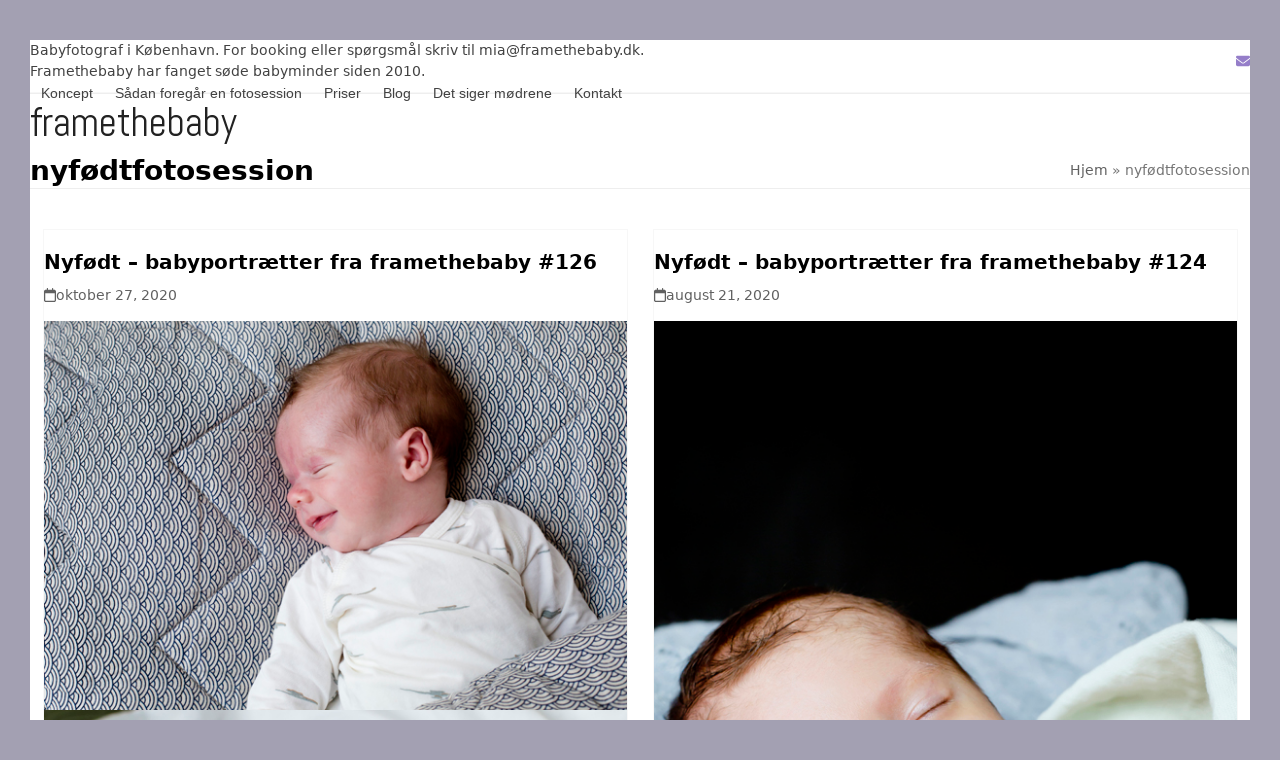

--- FILE ---
content_type: text/html; charset=UTF-8
request_url: https://www.framethebaby.dk/tag/nyfoedtfotosession/
body_size: 12073
content:
<!DOCTYPE html>
<html lang="da-DK" class="wpex-classic-style">
<head>
<meta charset="UTF-8">
<link rel="profile" href="https://gmpg.org/xfn/11">
<meta name='robots' content='index, follow, max-image-preview:large, max-snippet:-1, max-video-preview:-1' />
	<style>img:is([sizes="auto" i], [sizes^="auto," i]) { contain-intrinsic-size: 3000px 1500px }</style>
	<meta name="viewport" content="width=device-width, initial-scale=1">

	<!-- This site is optimized with the Yoast SEO plugin v26.2 - https://yoast.com/wordpress/plugins/seo/ -->
	<title>nyfødtfotosession Arkiv - Framethebaby</title>
	<link rel="canonical" href="https://www.framethebaby.dk/tag/nyfoedtfotosession/" />
	<meta property="og:locale" content="da_DK" />
	<meta property="og:type" content="article" />
	<meta property="og:title" content="nyfødtfotosession Arkiv - Framethebaby" />
	<meta property="og:url" content="https://www.framethebaby.dk/tag/nyfoedtfotosession/" />
	<meta property="og:site_name" content="Framethebaby" />
	<meta name="twitter:card" content="summary_large_image" />
	<script type="application/ld+json" class="yoast-schema-graph">{"@context":"https://schema.org","@graph":[{"@type":"CollectionPage","@id":"https://www.framethebaby.dk/tag/nyfoedtfotosession/","url":"https://www.framethebaby.dk/tag/nyfoedtfotosession/","name":"nyfødtfotosession Arkiv - Framethebaby","isPartOf":{"@id":"https://www.framethebaby.dk/#website"},"breadcrumb":{"@id":"https://www.framethebaby.dk/tag/nyfoedtfotosession/#breadcrumb"},"inLanguage":"da-DK"},{"@type":"BreadcrumbList","@id":"https://www.framethebaby.dk/tag/nyfoedtfotosession/#breadcrumb","itemListElement":[{"@type":"ListItem","position":1,"name":"Hjem","item":"https://www.framethebaby.dk/"},{"@type":"ListItem","position":2,"name":"nyfødtfotosession"}]},{"@type":"WebSite","@id":"https://www.framethebaby.dk/#website","url":"https://www.framethebaby.dk/","name":"Framethebaby","description":"Babyfotograf og nyfødtfotograf i København og omegn - babyportrætter hjemme hos dig eller udendørs.","potentialAction":[{"@type":"SearchAction","target":{"@type":"EntryPoint","urlTemplate":"https://www.framethebaby.dk/?s={search_term_string}"},"query-input":{"@type":"PropertyValueSpecification","valueRequired":true,"valueName":"search_term_string"}}],"inLanguage":"da-DK"}]}</script>
	<!-- / Yoast SEO plugin. -->


<link rel='dns-prefetch' href='//fonts.googleapis.com' />
<link rel="alternate" type="application/rss+xml" title="Framethebaby &raquo; Feed" href="https://www.framethebaby.dk/feed/" />
<link rel="alternate" type="application/rss+xml" title="Framethebaby &raquo;-kommentar-feed" href="https://www.framethebaby.dk/comments/feed/" />
<link rel="alternate" type="application/rss+xml" title="Framethebaby &raquo; nyfødtfotosession-tag-feed" href="https://www.framethebaby.dk/tag/nyfoedtfotosession/feed/" />
<link rel='stylesheet' id='js_composer_front-css' href='https://www.framethebaby.dk/wp-content/plugins/js_composer/assets/css/js_composer.min.css?ver=8.6.1' media='all' />
<link rel='stylesheet' id='wp-block-library-css' href='https://www.framethebaby.dk/wp-includes/css/dist/block-library/style.min.css?ver=6.8.3' media='all' />
<style id='global-styles-inline-css'>
:root{--wp--preset--aspect-ratio--square: 1;--wp--preset--aspect-ratio--4-3: 4/3;--wp--preset--aspect-ratio--3-4: 3/4;--wp--preset--aspect-ratio--3-2: 3/2;--wp--preset--aspect-ratio--2-3: 2/3;--wp--preset--aspect-ratio--16-9: 16/9;--wp--preset--aspect-ratio--9-16: 9/16;--wp--preset--color--black: #000000;--wp--preset--color--cyan-bluish-gray: #abb8c3;--wp--preset--color--white: #ffffff;--wp--preset--color--pale-pink: #f78da7;--wp--preset--color--vivid-red: #cf2e2e;--wp--preset--color--luminous-vivid-orange: #ff6900;--wp--preset--color--luminous-vivid-amber: #fcb900;--wp--preset--color--light-green-cyan: #7bdcb5;--wp--preset--color--vivid-green-cyan: #00d084;--wp--preset--color--pale-cyan-blue: #8ed1fc;--wp--preset--color--vivid-cyan-blue: #0693e3;--wp--preset--color--vivid-purple: #9b51e0;--wp--preset--color--accent: var(--wpex-accent);--wp--preset--color--on-accent: var(--wpex-on-accent);--wp--preset--color--accent-alt: var(--wpex-accent-alt);--wp--preset--color--on-accent-alt: var(--wpex-on-accent-alt);--wp--preset--gradient--vivid-cyan-blue-to-vivid-purple: linear-gradient(135deg,rgba(6,147,227,1) 0%,rgb(155,81,224) 100%);--wp--preset--gradient--light-green-cyan-to-vivid-green-cyan: linear-gradient(135deg,rgb(122,220,180) 0%,rgb(0,208,130) 100%);--wp--preset--gradient--luminous-vivid-amber-to-luminous-vivid-orange: linear-gradient(135deg,rgba(252,185,0,1) 0%,rgba(255,105,0,1) 100%);--wp--preset--gradient--luminous-vivid-orange-to-vivid-red: linear-gradient(135deg,rgba(255,105,0,1) 0%,rgb(207,46,46) 100%);--wp--preset--gradient--very-light-gray-to-cyan-bluish-gray: linear-gradient(135deg,rgb(238,238,238) 0%,rgb(169,184,195) 100%);--wp--preset--gradient--cool-to-warm-spectrum: linear-gradient(135deg,rgb(74,234,220) 0%,rgb(151,120,209) 20%,rgb(207,42,186) 40%,rgb(238,44,130) 60%,rgb(251,105,98) 80%,rgb(254,248,76) 100%);--wp--preset--gradient--blush-light-purple: linear-gradient(135deg,rgb(255,206,236) 0%,rgb(152,150,240) 100%);--wp--preset--gradient--blush-bordeaux: linear-gradient(135deg,rgb(254,205,165) 0%,rgb(254,45,45) 50%,rgb(107,0,62) 100%);--wp--preset--gradient--luminous-dusk: linear-gradient(135deg,rgb(255,203,112) 0%,rgb(199,81,192) 50%,rgb(65,88,208) 100%);--wp--preset--gradient--pale-ocean: linear-gradient(135deg,rgb(255,245,203) 0%,rgb(182,227,212) 50%,rgb(51,167,181) 100%);--wp--preset--gradient--electric-grass: linear-gradient(135deg,rgb(202,248,128) 0%,rgb(113,206,126) 100%);--wp--preset--gradient--midnight: linear-gradient(135deg,rgb(2,3,129) 0%,rgb(40,116,252) 100%);--wp--preset--font-size--small: 13px;--wp--preset--font-size--medium: 20px;--wp--preset--font-size--large: 36px;--wp--preset--font-size--x-large: 42px;--wp--preset--font-family--system-sans-serif: -apple-system, BlinkMacSystemFont, 'Segoe UI', Roboto, Oxygen-Sans, Ubuntu, Cantarell, 'Helvetica Neue', sans-serif;--wp--preset--font-family--system-serif: Iowan Old Style, Apple Garamond, Baskerville, Times New Roman, Droid Serif, Times, Source Serif Pro, serif, Apple Color Emoji, Segoe UI Emoji, Segoe UI Symbol;--wp--preset--spacing--20: 0.44rem;--wp--preset--spacing--30: 0.67rem;--wp--preset--spacing--40: 1rem;--wp--preset--spacing--50: 1.5rem;--wp--preset--spacing--60: 2.25rem;--wp--preset--spacing--70: 3.38rem;--wp--preset--spacing--80: 5.06rem;--wp--preset--shadow--natural: 6px 6px 9px rgba(0, 0, 0, 0.2);--wp--preset--shadow--deep: 12px 12px 50px rgba(0, 0, 0, 0.4);--wp--preset--shadow--sharp: 6px 6px 0px rgba(0, 0, 0, 0.2);--wp--preset--shadow--outlined: 6px 6px 0px -3px rgba(255, 255, 255, 1), 6px 6px rgba(0, 0, 0, 1);--wp--preset--shadow--crisp: 6px 6px 0px rgba(0, 0, 0, 1);}:root { --wp--style--global--content-size: 840px;--wp--style--global--wide-size: 1200px; }:where(body) { margin: 0; }.wp-site-blocks > .alignleft { float: left; margin-right: 2em; }.wp-site-blocks > .alignright { float: right; margin-left: 2em; }.wp-site-blocks > .aligncenter { justify-content: center; margin-left: auto; margin-right: auto; }:where(.wp-site-blocks) > * { margin-block-start: 24px; margin-block-end: 0; }:where(.wp-site-blocks) > :first-child { margin-block-start: 0; }:where(.wp-site-blocks) > :last-child { margin-block-end: 0; }:root { --wp--style--block-gap: 24px; }:root :where(.is-layout-flow) > :first-child{margin-block-start: 0;}:root :where(.is-layout-flow) > :last-child{margin-block-end: 0;}:root :where(.is-layout-flow) > *{margin-block-start: 24px;margin-block-end: 0;}:root :where(.is-layout-constrained) > :first-child{margin-block-start: 0;}:root :where(.is-layout-constrained) > :last-child{margin-block-end: 0;}:root :where(.is-layout-constrained) > *{margin-block-start: 24px;margin-block-end: 0;}:root :where(.is-layout-flex){gap: 24px;}:root :where(.is-layout-grid){gap: 24px;}.is-layout-flow > .alignleft{float: left;margin-inline-start: 0;margin-inline-end: 2em;}.is-layout-flow > .alignright{float: right;margin-inline-start: 2em;margin-inline-end: 0;}.is-layout-flow > .aligncenter{margin-left: auto !important;margin-right: auto !important;}.is-layout-constrained > .alignleft{float: left;margin-inline-start: 0;margin-inline-end: 2em;}.is-layout-constrained > .alignright{float: right;margin-inline-start: 2em;margin-inline-end: 0;}.is-layout-constrained > .aligncenter{margin-left: auto !important;margin-right: auto !important;}.is-layout-constrained > :where(:not(.alignleft):not(.alignright):not(.alignfull)){max-width: var(--wp--style--global--content-size);margin-left: auto !important;margin-right: auto !important;}.is-layout-constrained > .alignwide{max-width: var(--wp--style--global--wide-size);}body .is-layout-flex{display: flex;}.is-layout-flex{flex-wrap: wrap;align-items: center;}.is-layout-flex > :is(*, div){margin: 0;}body .is-layout-grid{display: grid;}.is-layout-grid > :is(*, div){margin: 0;}body{padding-top: 0px;padding-right: 0px;padding-bottom: 0px;padding-left: 0px;}a:where(:not(.wp-element-button)){text-decoration: underline;}:root :where(.wp-element-button, .wp-block-button__link){background-color: #32373c;border-width: 0;color: #fff;font-family: inherit;font-size: inherit;line-height: inherit;padding: calc(0.667em + 2px) calc(1.333em + 2px);text-decoration: none;}.has-black-color{color: var(--wp--preset--color--black) !important;}.has-cyan-bluish-gray-color{color: var(--wp--preset--color--cyan-bluish-gray) !important;}.has-white-color{color: var(--wp--preset--color--white) !important;}.has-pale-pink-color{color: var(--wp--preset--color--pale-pink) !important;}.has-vivid-red-color{color: var(--wp--preset--color--vivid-red) !important;}.has-luminous-vivid-orange-color{color: var(--wp--preset--color--luminous-vivid-orange) !important;}.has-luminous-vivid-amber-color{color: var(--wp--preset--color--luminous-vivid-amber) !important;}.has-light-green-cyan-color{color: var(--wp--preset--color--light-green-cyan) !important;}.has-vivid-green-cyan-color{color: var(--wp--preset--color--vivid-green-cyan) !important;}.has-pale-cyan-blue-color{color: var(--wp--preset--color--pale-cyan-blue) !important;}.has-vivid-cyan-blue-color{color: var(--wp--preset--color--vivid-cyan-blue) !important;}.has-vivid-purple-color{color: var(--wp--preset--color--vivid-purple) !important;}.has-accent-color{color: var(--wp--preset--color--accent) !important;}.has-on-accent-color{color: var(--wp--preset--color--on-accent) !important;}.has-accent-alt-color{color: var(--wp--preset--color--accent-alt) !important;}.has-on-accent-alt-color{color: var(--wp--preset--color--on-accent-alt) !important;}.has-black-background-color{background-color: var(--wp--preset--color--black) !important;}.has-cyan-bluish-gray-background-color{background-color: var(--wp--preset--color--cyan-bluish-gray) !important;}.has-white-background-color{background-color: var(--wp--preset--color--white) !important;}.has-pale-pink-background-color{background-color: var(--wp--preset--color--pale-pink) !important;}.has-vivid-red-background-color{background-color: var(--wp--preset--color--vivid-red) !important;}.has-luminous-vivid-orange-background-color{background-color: var(--wp--preset--color--luminous-vivid-orange) !important;}.has-luminous-vivid-amber-background-color{background-color: var(--wp--preset--color--luminous-vivid-amber) !important;}.has-light-green-cyan-background-color{background-color: var(--wp--preset--color--light-green-cyan) !important;}.has-vivid-green-cyan-background-color{background-color: var(--wp--preset--color--vivid-green-cyan) !important;}.has-pale-cyan-blue-background-color{background-color: var(--wp--preset--color--pale-cyan-blue) !important;}.has-vivid-cyan-blue-background-color{background-color: var(--wp--preset--color--vivid-cyan-blue) !important;}.has-vivid-purple-background-color{background-color: var(--wp--preset--color--vivid-purple) !important;}.has-accent-background-color{background-color: var(--wp--preset--color--accent) !important;}.has-on-accent-background-color{background-color: var(--wp--preset--color--on-accent) !important;}.has-accent-alt-background-color{background-color: var(--wp--preset--color--accent-alt) !important;}.has-on-accent-alt-background-color{background-color: var(--wp--preset--color--on-accent-alt) !important;}.has-black-border-color{border-color: var(--wp--preset--color--black) !important;}.has-cyan-bluish-gray-border-color{border-color: var(--wp--preset--color--cyan-bluish-gray) !important;}.has-white-border-color{border-color: var(--wp--preset--color--white) !important;}.has-pale-pink-border-color{border-color: var(--wp--preset--color--pale-pink) !important;}.has-vivid-red-border-color{border-color: var(--wp--preset--color--vivid-red) !important;}.has-luminous-vivid-orange-border-color{border-color: var(--wp--preset--color--luminous-vivid-orange) !important;}.has-luminous-vivid-amber-border-color{border-color: var(--wp--preset--color--luminous-vivid-amber) !important;}.has-light-green-cyan-border-color{border-color: var(--wp--preset--color--light-green-cyan) !important;}.has-vivid-green-cyan-border-color{border-color: var(--wp--preset--color--vivid-green-cyan) !important;}.has-pale-cyan-blue-border-color{border-color: var(--wp--preset--color--pale-cyan-blue) !important;}.has-vivid-cyan-blue-border-color{border-color: var(--wp--preset--color--vivid-cyan-blue) !important;}.has-vivid-purple-border-color{border-color: var(--wp--preset--color--vivid-purple) !important;}.has-accent-border-color{border-color: var(--wp--preset--color--accent) !important;}.has-on-accent-border-color{border-color: var(--wp--preset--color--on-accent) !important;}.has-accent-alt-border-color{border-color: var(--wp--preset--color--accent-alt) !important;}.has-on-accent-alt-border-color{border-color: var(--wp--preset--color--on-accent-alt) !important;}.has-vivid-cyan-blue-to-vivid-purple-gradient-background{background: var(--wp--preset--gradient--vivid-cyan-blue-to-vivid-purple) !important;}.has-light-green-cyan-to-vivid-green-cyan-gradient-background{background: var(--wp--preset--gradient--light-green-cyan-to-vivid-green-cyan) !important;}.has-luminous-vivid-amber-to-luminous-vivid-orange-gradient-background{background: var(--wp--preset--gradient--luminous-vivid-amber-to-luminous-vivid-orange) !important;}.has-luminous-vivid-orange-to-vivid-red-gradient-background{background: var(--wp--preset--gradient--luminous-vivid-orange-to-vivid-red) !important;}.has-very-light-gray-to-cyan-bluish-gray-gradient-background{background: var(--wp--preset--gradient--very-light-gray-to-cyan-bluish-gray) !important;}.has-cool-to-warm-spectrum-gradient-background{background: var(--wp--preset--gradient--cool-to-warm-spectrum) !important;}.has-blush-light-purple-gradient-background{background: var(--wp--preset--gradient--blush-light-purple) !important;}.has-blush-bordeaux-gradient-background{background: var(--wp--preset--gradient--blush-bordeaux) !important;}.has-luminous-dusk-gradient-background{background: var(--wp--preset--gradient--luminous-dusk) !important;}.has-pale-ocean-gradient-background{background: var(--wp--preset--gradient--pale-ocean) !important;}.has-electric-grass-gradient-background{background: var(--wp--preset--gradient--electric-grass) !important;}.has-midnight-gradient-background{background: var(--wp--preset--gradient--midnight) !important;}.has-small-font-size{font-size: var(--wp--preset--font-size--small) !important;}.has-medium-font-size{font-size: var(--wp--preset--font-size--medium) !important;}.has-large-font-size{font-size: var(--wp--preset--font-size--large) !important;}.has-x-large-font-size{font-size: var(--wp--preset--font-size--x-large) !important;}.has-system-sans-serif-font-family{font-family: var(--wp--preset--font-family--system-sans-serif) !important;}.has-system-serif-font-family{font-family: var(--wp--preset--font-family--system-serif) !important;}
:root :where(.wp-block-post-template){margin-top: 0px;margin-right: auto;margin-bottom: 0px;margin-left: auto;}
:root :where(.wp-block-pullquote){font-size: 1.5em;line-height: 1.6;}
</style>
<link rel='stylesheet' id='contact-form-7-css' href='https://www.framethebaby.dk/wp-content/plugins/contact-form-7/includes/css/styles.css?ver=6.1.2' media='all' />
<link rel='stylesheet' id='wpex-google-font-abel-css' href='https://fonts.googleapis.com/css2?family=Abel:ital,wght@0,100;0,200;0,300;0,400;0,500;0,600;0,700;0,800;0,900;1,100;1,200;1,300;1,400;1,500;1,600;1,700;1,800;1,900&#038;display=swap&#038;subset=latin' media='all' />
<link rel='stylesheet' id='wpex-style-css' href='https://www.framethebaby.dk/wp-content/themes/Total/style.css?ver=6.4.2' media='all' />
<link rel='stylesheet' id='wpex-mobile-menu-breakpoint-max-css' href='https://www.framethebaby.dk/wp-content/themes/Total/assets/css/frontend/breakpoints/max.min.css?ver=6.4.2' media='only screen and (max-width:959px)' />
<link rel='stylesheet' id='wpex-mobile-menu-breakpoint-min-css' href='https://www.framethebaby.dk/wp-content/themes/Total/assets/css/frontend/breakpoints/min.min.css?ver=6.4.2' media='only screen and (min-width:960px)' />
<link rel='stylesheet' id='vcex-shortcodes-css' href='https://www.framethebaby.dk/wp-content/themes/Total/assets/css/frontend/vcex-shortcodes.min.css?ver=6.4.2' media='all' />
<link rel='stylesheet' id='wpex-wpbakery-css' href='https://www.framethebaby.dk/wp-content/themes/Total/assets/css/frontend/wpbakery.min.css?ver=6.4.2' media='all' />
<script src="https://www.framethebaby.dk/wp-includes/js/jquery/jquery.min.js?ver=3.7.1" id="jquery-core-js"></script>
<script src="https://www.framethebaby.dk/wp-includes/js/jquery/jquery-migrate.min.js?ver=3.4.1" id="jquery-migrate-js"></script>
<script src="//www.framethebaby.dk/wp-content/plugins/revslider/sr6/assets/js/rbtools.min.js?ver=6.7.37" async id="tp-tools-js"></script>
<script src="//www.framethebaby.dk/wp-content/plugins/revslider/sr6/assets/js/rs6.min.js?ver=6.7.37" async id="revmin-js"></script>
<script id="wpex-core-js-extra">
var wpex_theme_params = {"selectArrowIcon":"<span class=\"wpex-select-arrow__icon wpex-icon--sm wpex-flex wpex-icon\" aria-hidden=\"true\"><svg viewBox=\"0 0 24 24\" xmlns=\"http:\/\/www.w3.org\/2000\/svg\"><rect fill=\"none\" height=\"24\" width=\"24\"\/><g transform=\"matrix(0, -1, 1, 0, -0.115, 23.885)\"><polygon points=\"17.77,3.77 16,2 6,12 16,22 17.77,20.23 9.54,12\"\/><\/g><\/svg><\/span>","customSelects":".widget_categories form,.widget_archive select,.vcex-form-shortcode select","scrollToHash":"1","localScrollFindLinks":"1","localScrollHighlight":"1","localScrollUpdateHash":"1","scrollToHashTimeout":"500","localScrollTargets":"li.local-scroll a, a.local-scroll, .local-scroll-link, .local-scroll-link > a,.sidr-class-local-scroll-link,li.sidr-class-local-scroll > span > a,li.sidr-class-local-scroll > a","scrollToBehavior":"smooth"};
</script>
<script src="https://www.framethebaby.dk/wp-content/themes/Total/assets/js/frontend/core.min.js?ver=6.4.2" id="wpex-core-js" defer data-wp-strategy="defer"></script>
<script id="wpex-inline-js-after">
!function(){const e=document.querySelector("html"),t=()=>{const t=window.innerWidth-document.documentElement.clientWidth;t&&e.style.setProperty("--wpex-scrollbar-width",`${t}px`)};t(),window.addEventListener("resize",(()=>{t()}))}();
</script>
<script id="wpex-sticky-header-js-extra">
var wpex_sticky_header_params = {"breakpoint":"960"};
</script>
<script src="https://www.framethebaby.dk/wp-content/themes/Total/assets/js/frontend/sticky/header.min.js?ver=6.4.2" id="wpex-sticky-header-js" defer data-wp-strategy="defer"></script>
<script id="wpex-mobile-menu-sidr-js-extra">
var wpex_mobile_menu_sidr_params = {"breakpoint":"959","i18n":{"openSubmenu":"Open submenu of %s","closeSubmenu":"Close submenu of %s"},"openSubmenuIcon":"<span class=\"wpex-open-submenu__icon wpex-transition-transform wpex-duration-300 wpex-icon\" aria-hidden=\"true\"><svg xmlns=\"http:\/\/www.w3.org\/2000\/svg\" viewBox=\"0 0 448 512\"><path d=\"M201.4 342.6c12.5 12.5 32.8 12.5 45.3 0l160-160c12.5-12.5 12.5-32.8 0-45.3s-32.8-12.5-45.3 0L224 274.7 86.6 137.4c-12.5-12.5-32.8-12.5-45.3 0s-12.5 32.8 0 45.3l160 160z\"\/><\/svg><\/span>","source":"#site-navigation, #mobile-menu-search","side":"right","dark_surface":"1","displace":"","aria_label":"Mobile menu","aria_label_close":"Close mobile menu","class":["wpex-mobile-menu"],"speed":"300"};
</script>
<script src="https://www.framethebaby.dk/wp-content/themes/Total/assets/js/frontend/mobile-menu/sidr.min.js?ver=6.4.2" id="wpex-mobile-menu-sidr-js" defer data-wp-strategy="defer"></script>
<script></script><link rel="https://api.w.org/" href="https://www.framethebaby.dk/wp-json/" /><link rel="alternate" title="JSON" type="application/json" href="https://www.framethebaby.dk/wp-json/wp/v2/tags/185" /><link rel="EditURI" type="application/rsd+xml" title="RSD" href="https://www.framethebaby.dk/xmlrpc.php?rsd" />
<meta name="generator" content="WordPress 6.8.3" />
<link rel="icon" href="https://www.framethebaby.dk/wp-content/uploads/2018/02/framethebaby.png" sizes="32x32"><link rel="shortcut icon" href="https://www.framethebaby.dk/wp-content/uploads/2018/02/framethebaby.png"><link rel="apple-touch-icon" href="https://www.framethebaby.dk/wp-content/uploads/2018/02/framethebaby57px.png" sizes="57x57" ><link rel="apple-touch-icon" href="https://www.framethebaby.dk/wp-content/uploads/2018/02/framethebaby76px.png" sizes="76x76" ><script>
  (function(i,s,o,g,r,a,m){i['GoogleAnalyticsObject']=r;i[r]=i[r]||function(){
  (i[r].q=i[r].q||[]).push(arguments)},i[r].l=1*new Date();a=s.createElement(o),
  m=s.getElementsByTagName(o)[0];a.async=1;a.src=g;m.parentNode.insertBefore(a,m)
  })(window,document,'script','https://www.google-analytics.com/analytics.js','ga');

  ga('create', 'UA-30886237-1', 'auto');
  ga('send', 'pageview');

</script><noscript><style>body:not(.content-full-screen) .wpex-vc-row-stretched[data-vc-full-width-init="false"]{visibility:visible;}</style></noscript><script>function setREVStartSize(e){
			//window.requestAnimationFrame(function() {
				window.RSIW = window.RSIW===undefined ? window.innerWidth : window.RSIW;
				window.RSIH = window.RSIH===undefined ? window.innerHeight : window.RSIH;
				try {
					var pw = document.getElementById(e.c).parentNode.offsetWidth,
						newh;
					pw = pw===0 || isNaN(pw) || (e.l=="fullwidth" || e.layout=="fullwidth") ? window.RSIW : pw;
					e.tabw = e.tabw===undefined ? 0 : parseInt(e.tabw);
					e.thumbw = e.thumbw===undefined ? 0 : parseInt(e.thumbw);
					e.tabh = e.tabh===undefined ? 0 : parseInt(e.tabh);
					e.thumbh = e.thumbh===undefined ? 0 : parseInt(e.thumbh);
					e.tabhide = e.tabhide===undefined ? 0 : parseInt(e.tabhide);
					e.thumbhide = e.thumbhide===undefined ? 0 : parseInt(e.thumbhide);
					e.mh = e.mh===undefined || e.mh=="" || e.mh==="auto" ? 0 : parseInt(e.mh,0);
					if(e.layout==="fullscreen" || e.l==="fullscreen")
						newh = Math.max(e.mh,window.RSIH);
					else{
						e.gw = Array.isArray(e.gw) ? e.gw : [e.gw];
						for (var i in e.rl) if (e.gw[i]===undefined || e.gw[i]===0) e.gw[i] = e.gw[i-1];
						e.gh = e.el===undefined || e.el==="" || (Array.isArray(e.el) && e.el.length==0)? e.gh : e.el;
						e.gh = Array.isArray(e.gh) ? e.gh : [e.gh];
						for (var i in e.rl) if (e.gh[i]===undefined || e.gh[i]===0) e.gh[i] = e.gh[i-1];
											
						var nl = new Array(e.rl.length),
							ix = 0,
							sl;
						e.tabw = e.tabhide>=pw ? 0 : e.tabw;
						e.thumbw = e.thumbhide>=pw ? 0 : e.thumbw;
						e.tabh = e.tabhide>=pw ? 0 : e.tabh;
						e.thumbh = e.thumbhide>=pw ? 0 : e.thumbh;
						for (var i in e.rl) nl[i] = e.rl[i]<window.RSIW ? 0 : e.rl[i];
						sl = nl[0];
						for (var i in nl) if (sl>nl[i] && nl[i]>0) { sl = nl[i]; ix=i;}
						var m = pw>(e.gw[ix]+e.tabw+e.thumbw) ? 1 : (pw-(e.tabw+e.thumbw)) / (e.gw[ix]);
						newh =  (e.gh[ix] * m) + (e.tabh + e.thumbh);
					}
					var el = document.getElementById(e.c);
					if (el!==null && el) el.style.height = newh+"px";
					el = document.getElementById(e.c+"_wrapper");
					if (el!==null && el) {
						el.style.height = newh+"px";
						el.style.display = "block";
					}
				} catch(e){
					console.log("Failure at Presize of Slider:" + e)
				}
			//});
		  };</script>
<noscript><style> .wpb_animate_when_almost_visible { opacity: 1; }</style></noscript><style data-type="wpex-css" id="wpex-css">/*TYPOGRAPHY*/:root{--wpex-heading-color:#000000;}#site-logo .site-logo-text{font-family:Abel;font-weight:400;font-style:normal;font-size:40px;text-transform:lowercase;}.main-navigation-ul .link-inner{font-family:Arial,Helvetica,sans-serif;font-weight:300;font-style:normal;font-size:14px;}/*CUSTOMIZER STYLING*/:root{--wpex-bg-color:#a3a0b2;--wpex-accent:#956ecc;--wpex-accent-alt:#956ecc;--wpex-border-main:#f7f7f7;--wpex-label-color:#7b79b2;--wpex-hover-site-logo-color:#8768c9;--wpex-vc-column-inner-margin-bottom:40px;}.site-boxed{--wpex-bg-color:#a3a0b2;}.page-header.wpex-supports-mods{background-color:#ffffff;}#top-bar{padding-block-end:10px;}#top-bar-social a.wpex-social-btn-no-style{color:#957ec9;}#site-header{--wpex-site-header-bg-color:#ffffff;}#site-navigation-wrap{--wpex-main-nav-border-color:#c1c1c1;--wpex-hover-main-nav-link-color:#8768c9;--wpex-active-main-nav-link-color:#8768c9;}.testimonial-entry-content{background:#957ec9;color:#ffffff;}.testimonial-caret{border-top-color:#9986c9;}#footer{--wpex-surface-1:#b3b1bf;background-color:#b3b1bf;}#footer-bottom{background-color:#a3a0b2;color:#e5e5e5;--wpex-text-2:#e5e5e5;--wpex-text-3:#e5e5e5;--wpex-text-4:#e5e5e5;--wpex-link-color:#fcfcfc;--wpex-hover-link-color:#fcfcfc;}</style></head>

<body data-rsssl=1 class="archive tag tag-nyfoedtfotosession tag-185 wp-embed-responsive wp-theme-Total wpex-theme wpex-responsive boxed-main-layout no-composer wpex-live-site wpex-has-primary-bottom-spacing site-boxed content-full-width has-topbar sidebar-widget-icons hasnt-overlay-header has-mobile-menu wpex-mobile-toggle-menu-icon_buttons wpex-no-js wpb-js-composer js-comp-ver-8.6.1 vc_responsive">

	
<a href="#content" class="skip-to-content">Skip to content</a>

	
	<span data-ls_id="#site_top" tabindex="-1"></span>
	<div id="outer-wrap" class="wpex-overflow-clip">
		
		
		
		<div id="wrap" class="wpex-clr">

			
			<div id="top-bar-wrap" class="wpex-border-b wpex-border-main wpex-border-solid wpex-text-sm wpex-print-hidden">
			<div id="top-bar" class="container wpex-relative wpex-py-15 wpex-md-flex wpex-justify-between wpex-items-center wpex-text-center wpex-md-text-initial">
	<div id="top-bar-content" class="has-content top-bar-left wpex-clr">Babyfotograf i København. For booking eller spørgsmål skriv til mia@framethebaby.dk. <br />
Framethebaby har fanget søde babyminder siden 2010.
</div>


<div id="top-bar-social" class="top-bar-right wpex-mt-10 wpex-md-mt-0 social-style-none"><ul id="top-bar-social-list" class="wpex-inline-flex wpex-flex-wrap wpex-gap-y-5 wpex-list-none wpex-m-0 wpex-last-mr-0 wpex-gap-x-15 wpex-justify-center wpex-md-justify-start"><li class="top-bar-social-list__item"><a href="http://kontakt/" class="top-bar-social-list__link wpex-email wpex-social-btn wpex-social-btn-no-style"><span class="wpex-icon" aria-hidden="true"><svg xmlns="http://www.w3.org/2000/svg" viewBox="0 0 512 512"><path d="M48 64C21.5 64 0 85.5 0 112c0 15.1 7.1 29.3 19.2 38.4L236.8 313.6c11.4 8.5 27 8.5 38.4 0L492.8 150.4c12.1-9.1 19.2-23.3 19.2-38.4c0-26.5-21.5-48-48-48H48zM0 176V384c0 35.3 28.7 64 64 64H448c35.3 0 64-28.7 64-64V176L294.4 339.2c-22.8 17.1-54 17.1-76.8 0L0 176z"/></svg></span><span class="screen-reader-text">Email</span></a></li></ul></div></div>
		</div>
	<div id="site-header-sticky-wrapper" class="wpex-sticky-header-holder not-sticky wpex-print-hidden">	<header id="site-header" class="header-one wpex-z-sticky wpex-dropdown-style-minimal-sq fixed-scroll has-sticky-dropshadow custom-bg dyn-styles wpex-print-hidden wpex-relative wpex-clr">
				<div id="site-header-inner" class="header-one-inner header-padding container wpex-relative wpex-h-100 wpex-py-30 wpex-clr">
<div id="site-logo" class="site-branding header-one-logo logo-padding wpex-flex wpex-items-center wpex-float-left wpex-h-100">
	<div id="site-logo-inner" ><a id="site-logo-link" href="https://www.framethebaby.dk/" rel="home" class="site-logo-text wpex-text-2xl wpex-font-bold wpex-leading-normal wpex-no-underline">Framethebaby</a></div>

</div>

<div id="site-navigation-wrap" class="navbar-style-one navbar-fixed-height navbar-allows-inner-bg navbar-fixed-line-height wpex-stretch-megamenus hide-at-mm-breakpoint wpex-clr wpex-print-hidden">
	<nav id="site-navigation" class="navigation main-navigation main-navigation-one wpex-clr" aria-label="Main menu"><ul id="menu-hovedmenu" class="main-navigation-ul dropdown-menu wpex-dropdown-menu wpex-dropdown-menu--onhover"><li id="menu-item-1663" class="menu-item menu-item-type-post_type menu-item-object-page menu-item-1663"><a href="https://www.framethebaby.dk/koncept/"><span class="link-inner">Koncept</span></a></li>
<li id="menu-item-362" class="menu-item menu-item-type-post_type menu-item-object-page menu-item-362"><a href="https://www.framethebaby.dk/sadan-foregar-en-fotosession/"><span class="link-inner">Sådan foregår en fotosession</span></a></li>
<li id="menu-item-363" class="menu-item menu-item-type-post_type menu-item-object-page menu-item-363"><a href="https://www.framethebaby.dk/pris/"><span class="link-inner">Priser</span></a></li>
<li id="menu-item-1839" class="menu-item menu-item-type-custom menu-item-object-custom menu-item-1839"><a href="https://www.framethebaby.dk/blog/"><span class="link-inner">Blog</span></a></li>
<li id="menu-item-2429" class="menu-item menu-item-type-post_type menu-item-object-page menu-item-2429"><a href="https://www.framethebaby.dk/det-siger-modrene/"><span class="link-inner">Det siger mødrene</span></a></li>
<li id="menu-item-365" class="menu-item menu-item-type-post_type menu-item-object-page menu-item-365"><a href="https://www.framethebaby.dk/kontakt/"><span class="link-inner">Kontakt</span></a></li>
</ul></nav>
</div>


<div id="mobile-menu" class="wpex-mobile-menu-toggle show-at-mm-breakpoint wpex-flex wpex-items-center wpex-absolute wpex-top-50 -wpex-translate-y-50 wpex-right-0">
	<div class="wpex-inline-flex wpex-items-center"><a href="#" class="mobile-menu-toggle" role="button" aria-expanded="false"><span class="mobile-menu-toggle__icon wpex-flex"><span class="wpex-hamburger-icon wpex-hamburger-icon--inactive wpex-hamburger-icon--animate" aria-hidden="true"><span></span></span></span><span class="screen-reader-text" data-open-text>Open mobile menu</span><span class="screen-reader-text" data-open-text>Close mobile menu</span></a></div>
</div>

</div>
			</header>
</div>
			
			<main id="main" class="site-main wpex-clr">

				
<header class="page-header has-aside default-page-header wpex-relative wpex-mb-40 wpex-surface-2 wpex-py-20 wpex-border-t wpex-border-b wpex-border-solid wpex-border-surface-3 wpex-text-2 wpex-supports-mods">

	
	<div class="page-header-inner container wpex-md-flex wpex-md-flex-wrap wpex-md-items-center wpex-md-justify-between">
<div class="page-header-content wpex-md-mr-15">

<h1 class="page-header-title wpex-block wpex-m-0 wpex-text-2xl">

	<span>nyfødtfotosession</span>

</h1>

</div>
<div class="page-header-aside wpex-md-text-right"><nav class="site-breadcrumbs position-page_header_aside wpex-text-4 wpex-text-sm" aria-label="You are here:"><span class="breadcrumb-trail"><span><span><a href="https://www.framethebaby.dk/">Hjem</a></span> &raquo; <span class="breadcrumb_last" aria-current="page">nyfødtfotosession</span></span></span></nav></div></div>

	
</header>


<div id="content-wrap"  class="container wpex-clr">

	
	<div id="primary" class="content-area wpex-clr">

		
		<div id="content" class="site-content wpex-clr">

			
			
<div id="blog-entries" class="entries wpex-row wpex-masonry-grid blog-masonry-grid wpex-clr">
<article id="post-3727" class="blog-entry wpex-masonry-col col span_1_of_2 col-1 grid-entry-style wpex-relative wpex-clr post-3727 post type-post status-publish format-standard hentry category-babyportraet category-nyfoedt-fotografering tag-babyfotografering-kobenhavn tag-framethebaby tag-newborn tag-nyfoedt tag-nyfoedt-baby-billeder tag-nyfoedt-babybilleder tag-nyfoedt-billeder tag-nyfoedt-fotograf tag-nyfoedt-fotografering tag-nyfoedt-fotografering-koebenhavn tag-nyfoedt-fotografi tag-nyfoedt-portraetter tag-nyfoedtfotograf tag-nyfoedtfotosession entry no-media">

	
		<div class="blog-entry-inner entry-inner wpex-last-mb-0 wpex-px-20 wpex-pb-20 wpex-border wpex-border-solid wpex-border-main">
<header class="blog-entry-header entry-header wpex-mt-20 wpex-mb-10">
		<h2 class="blog-entry-title entry-title wpex-m-0 wpex-text-lg"><a href="https://www.framethebaby.dk/babyportraetter-fra-framethebaby-126/">Nyfødt – babyportrætter fra framethebaby #126</a></h2>
</header>
<ul class="blog-entry-meta entry-meta meta wpex-text-sm wpex-text-3 wpex-last-mr-0 wpex-mb-15">    <li class="meta-date"><span class="meta-icon wpex-icon" aria-hidden="true"><svg xmlns="http://www.w3.org/2000/svg" viewBox="0 0 448 512"><path d="M152 24c0-13.3-10.7-24-24-24s-24 10.7-24 24V64H64C28.7 64 0 92.7 0 128v16 48V448c0 35.3 28.7 64 64 64H384c35.3 0 64-28.7 64-64V192 144 128c0-35.3-28.7-64-64-64H344V24c0-13.3-10.7-24-24-24s-24 10.7-24 24V64H152V24zM48 192H400V448c0 8.8-7.2 16-16 16H64c-8.8 0-16-7.2-16-16V192z"/></svg></span><time class="updated" datetime="2020-10-27">oktober 27, 2020</time></li>
</ul>

<div class="blog-entry-excerpt entry-excerpt wpex-text-pretty wpex-my-15 wpex-last-mb-0 wpex-clr">
<figure class="wp-block-image size-large"><a href="https://www.framethebaby.dk/wp-content/uploads/2021/01/framethebaby-10-2020-01.jpg"><img fetchpriority="high" decoding="async" width="600" height="400" src="https://www.framethebaby.dk/wp-content/uploads/2021/01/framethebaby-10-2020-01.jpg" alt="" class="wp-image-3728" srcset="https://www.framethebaby.dk/wp-content/uploads/2021/01/framethebaby-10-2020-01.jpg 600w, https://www.framethebaby.dk/wp-content/uploads/2021/01/framethebaby-10-2020-01-300x200.jpg 300w" sizes="(max-width: 600px) 100vw, 600px" /></a></figure>



<figure class="wp-block-image size-large"><a href="https://www.framethebaby.dk/wp-content/uploads/2021/01/framethebaby-10-2020-02.jpg"><img decoding="async" width="600" height="900" src="https://www.framethebaby.dk/wp-content/uploads/2021/01/framethebaby-10-2020-02.jpg" alt="" class="wp-image-3729" srcset="https://www.framethebaby.dk/wp-content/uploads/2021/01/framethebaby-10-2020-02.jpg 600w, https://www.framethebaby.dk/wp-content/uploads/2021/01/framethebaby-10-2020-02-200x300.jpg 200w" sizes="(max-width: 600px) 100vw, 600px" /></a></figure>



<figure class="wp-block-image size-large"><a href="https://www.framethebaby.dk/wp-content/uploads/2021/01/framethebaby-10-2020-03.jpg"><img decoding="async" width="600" height="400" src="https://www.framethebaby.dk/wp-content/uploads/2021/01/framethebaby-10-2020-03.jpg" alt="" class="wp-image-3730" srcset="https://www.framethebaby.dk/wp-content/uploads/2021/01/framethebaby-10-2020-03.jpg 600w, https://www.framethebaby.dk/wp-content/uploads/2021/01/framethebaby-10-2020-03-300x200.jpg 300w" sizes="(max-width: 600px) 100vw, 600px" /></a></figure>



<figure class="wp-block-image size-large"><a href="https://www.framethebaby.dk/wp-content/uploads/2021/01/framethebaby-10-2020-04.jpg"><img loading="lazy" decoding="async" width="600" height="400" src="https://www.framethebaby.dk/wp-content/uploads/2021/01/framethebaby-10-2020-04.jpg" alt="" class="wp-image-3731" srcset="https://www.framethebaby.dk/wp-content/uploads/2021/01/framethebaby-10-2020-04.jpg 600w, https://www.framethebaby.dk/wp-content/uploads/2021/01/framethebaby-10-2020-04-300x200.jpg 300w" sizes="auto, (max-width: 600px) 100vw, 600px" /></a></figure>



<figure class="wp-block-image size-large"><a href="https://www.framethebaby.dk/wp-content/uploads/2021/01/framethebaby-10-2020-05.jpg"><img loading="lazy" decoding="async" width="600" height="900" src="https://www.framethebaby.dk/wp-content/uploads/2021/01/framethebaby-10-2020-05.jpg" alt="" class="wp-image-3732" srcset="https://www.framethebaby.dk/wp-content/uploads/2021/01/framethebaby-10-2020-05.jpg 600w, https://www.framethebaby.dk/wp-content/uploads/2021/01/framethebaby-10-2020-05-200x300.jpg 200w" sizes="auto, (max-width: 600px) 100vw, 600px" /></a></figure>
</div>
</div>

		
	
</article>

<article id="post-3713" class="blog-entry wpex-masonry-col col span_1_of_2 col-2 grid-entry-style wpex-relative wpex-clr post-3713 post type-post status-publish format-standard hentry category-babyportraet category-nyfoedt-fotografering tag-baby-fotograf tag-baby-fotograf-kobenhavn tag-babyfotograf tag-babyfotograf-i-kobenhavn tag-babyfotograf-kobenhavn tag-babyfotografering-kobenhavn tag-babyfotografi tag-babyportraet tag-babyportraetter tag-babyportraetter-hjemme tag-babyportraetter-kobenhavn tag-framethebaby tag-nyfoedt tag-nyfoedt-babybilleder tag-nyfoedt-fotograf tag-nyfoedt-fotografering tag-nyfoedt-fotografering-koebenhavn tag-nyfoedt-fotografi tag-nyfoedtfotograf tag-nyfoedtfotosession entry no-media">

	
		<div class="blog-entry-inner entry-inner wpex-last-mb-0 wpex-px-20 wpex-pb-20 wpex-border wpex-border-solid wpex-border-main">
<header class="blog-entry-header entry-header wpex-mt-20 wpex-mb-10">
		<h2 class="blog-entry-title entry-title wpex-m-0 wpex-text-lg"><a href="https://www.framethebaby.dk/nyfoedt-babyportraetter-fra-framethebaby-124/">Nyfødt – babyportrætter fra framethebaby #124</a></h2>
</header>
<ul class="blog-entry-meta entry-meta meta wpex-text-sm wpex-text-3 wpex-last-mr-0 wpex-mb-15">    <li class="meta-date"><span class="meta-icon wpex-icon" aria-hidden="true"><svg xmlns="http://www.w3.org/2000/svg" viewBox="0 0 448 512"><path d="M152 24c0-13.3-10.7-24-24-24s-24 10.7-24 24V64H64C28.7 64 0 92.7 0 128v16 48V448c0 35.3 28.7 64 64 64H384c35.3 0 64-28.7 64-64V192 144 128c0-35.3-28.7-64-64-64H344V24c0-13.3-10.7-24-24-24s-24 10.7-24 24V64H152V24zM48 192H400V448c0 8.8-7.2 16-16 16H64c-8.8 0-16-7.2-16-16V192z"/></svg></span><time class="updated" datetime="2020-08-21">august 21, 2020</time></li>
</ul>

<div class="blog-entry-excerpt entry-excerpt wpex-text-pretty wpex-my-15 wpex-last-mb-0 wpex-clr">
<figure class="wp-block-image size-large"><a href="https://www.framethebaby.dk/wp-content/uploads/2021/01/framethebaby-08-2020-01.jpg"><img loading="lazy" decoding="async" width="600" height="900" src="https://www.framethebaby.dk/wp-content/uploads/2021/01/framethebaby-08-2020-01.jpg" alt="" class="wp-image-3714" srcset="https://www.framethebaby.dk/wp-content/uploads/2021/01/framethebaby-08-2020-01.jpg 600w, https://www.framethebaby.dk/wp-content/uploads/2021/01/framethebaby-08-2020-01-200x300.jpg 200w" sizes="auto, (max-width: 600px) 100vw, 600px" /></a></figure>



<figure class="wp-block-image size-large"><a href="https://www.framethebaby.dk/wp-content/uploads/2021/01/framethebaby-08-2020-02.jpg"><img loading="lazy" decoding="async" width="600" height="400" src="https://www.framethebaby.dk/wp-content/uploads/2021/01/framethebaby-08-2020-02.jpg" alt="" class="wp-image-3715" srcset="https://www.framethebaby.dk/wp-content/uploads/2021/01/framethebaby-08-2020-02.jpg 600w, https://www.framethebaby.dk/wp-content/uploads/2021/01/framethebaby-08-2020-02-300x200.jpg 300w" sizes="auto, (max-width: 600px) 100vw, 600px" /></a></figure>



<figure class="wp-block-image size-large"><a href="https://www.framethebaby.dk/wp-content/uploads/2021/01/framethebaby-08-2020-03.jpg"><img loading="lazy" decoding="async" width="600" height="400" src="https://www.framethebaby.dk/wp-content/uploads/2021/01/framethebaby-08-2020-03.jpg" alt="" class="wp-image-3716" srcset="https://www.framethebaby.dk/wp-content/uploads/2021/01/framethebaby-08-2020-03.jpg 600w, https://www.framethebaby.dk/wp-content/uploads/2021/01/framethebaby-08-2020-03-300x200.jpg 300w" sizes="auto, (max-width: 600px) 100vw, 600px" /></a></figure>



<figure class="wp-block-image size-large"><a href="https://www.framethebaby.dk/wp-content/uploads/2021/01/framethebaby-08-2020-04.jpg"><img loading="lazy" decoding="async" width="600" height="400" src="https://www.framethebaby.dk/wp-content/uploads/2021/01/framethebaby-08-2020-04.jpg" alt="" class="wp-image-3717" srcset="https://www.framethebaby.dk/wp-content/uploads/2021/01/framethebaby-08-2020-04.jpg 600w, https://www.framethebaby.dk/wp-content/uploads/2021/01/framethebaby-08-2020-04-300x200.jpg 300w" sizes="auto, (max-width: 600px) 100vw, 600px" /></a></figure>
</div>
</div>

		
	
</article>

<article id="post-3653" class="blog-entry wpex-masonry-col col span_1_of_2 col-1 grid-entry-style wpex-relative wpex-clr post-3653 post type-post status-publish format-standard hentry category-nyfoedt-fotografering tag-fotosession-hjemme tag-newborn tag-nyfoedt tag-nyfoedt-babybilleder tag-nyfoedt-fotograf tag-nyfoedt-fotografering tag-nyfoedt-fotografering-koebenhavn tag-nyfoedt-fotografi tag-nyfoedt-portraetter tag-nyfoedtfotograf tag-nyfoedtfotosession entry no-media">

	
		<div class="blog-entry-inner entry-inner wpex-last-mb-0 wpex-px-20 wpex-pb-20 wpex-border wpex-border-solid wpex-border-main">
<header class="blog-entry-header entry-header wpex-mt-20 wpex-mb-10">
		<h2 class="blog-entry-title entry-title wpex-m-0 wpex-text-lg"><a href="https://www.framethebaby.dk/nyfoedtfotografering-117/">Nyfødtportrætter fra framethebaby #117</a></h2>
</header>
<ul class="blog-entry-meta entry-meta meta wpex-text-sm wpex-text-3 wpex-last-mr-0 wpex-mb-15">    <li class="meta-date"><span class="meta-icon wpex-icon" aria-hidden="true"><svg xmlns="http://www.w3.org/2000/svg" viewBox="0 0 448 512"><path d="M152 24c0-13.3-10.7-24-24-24s-24 10.7-24 24V64H64C28.7 64 0 92.7 0 128v16 48V448c0 35.3 28.7 64 64 64H384c35.3 0 64-28.7 64-64V192 144 128c0-35.3-28.7-64-64-64H344V24c0-13.3-10.7-24-24-24s-24 10.7-24 24V64H152V24zM48 192H400V448c0 8.8-7.2 16-16 16H64c-8.8 0-16-7.2-16-16V192z"/></svg></span><time class="updated" datetime="2020-05-07">maj 7, 2020</time></li>
</ul>

<div class="blog-entry-excerpt entry-excerpt wpex-text-pretty wpex-my-15 wpex-last-mb-0 wpex-clr">
<p>Lille Dagmar fotograferet mens hun trygt og dejligt putter sig i dynen.</p>



<figure class="wp-block-image size-large"><img loading="lazy" decoding="async" width="600" height="400" src="https://www.framethebaby.dk/wp-content/uploads/2020/08/framethebaby-babyfotograf-2020-023.jpg" alt="" class="wp-image-3654" srcset="https://www.framethebaby.dk/wp-content/uploads/2020/08/framethebaby-babyfotograf-2020-023.jpg 600w, https://www.framethebaby.dk/wp-content/uploads/2020/08/framethebaby-babyfotograf-2020-023-300x200.jpg 300w" sizes="auto, (max-width: 600px) 100vw, 600px" /></figure>



<figure class="wp-block-image size-large"><img loading="lazy" decoding="async" width="600" height="900" src="https://www.framethebaby.dk/wp-content/uploads/2020/08/framethebaby-babyfotograf-2020-022.jpg" alt="" class="wp-image-3655" srcset="https://www.framethebaby.dk/wp-content/uploads/2020/08/framethebaby-babyfotograf-2020-022.jpg 600w, https://www.framethebaby.dk/wp-content/uploads/2020/08/framethebaby-babyfotograf-2020-022-200x300.jpg 200w" sizes="auto, (max-width: 600px) 100vw, 600px" /></figure>



<figure class="wp-block-image size-large"><img loading="lazy" decoding="async" width="600" height="400" src="https://www.framethebaby.dk/wp-content/uploads/2020/08/framethebaby-babyfotograf-2020-021.jpg" alt="" class="wp-image-3656" srcset="https://www.framethebaby.dk/wp-content/uploads/2020/08/framethebaby-babyfotograf-2020-021.jpg 600w, https://www.framethebaby.dk/wp-content/uploads/2020/08/framethebaby-babyfotograf-2020-021-300x200.jpg 300w" sizes="auto, (max-width: 600px) 100vw, 600px" /></figure>
</div>
</div>

		
	
</article>

</div>
			
		</div>

	
	</div>

	
</div>


			
		</main>

		
		
<div id="footer-callout-wrap" class="wpex-surface-2 wpex-text-2 wpex-py-30 wpex-border-solid wpex-border-surface-3 wpex-border-y wpex-print-hidden">
	<div id="footer-callout" class="container wpex-md-flex wpex-md-items-center">
					<div id="footer-callout-left" class="footer-callout-content wpex-text-xl wpex-md-flex-grow wpex-md-w-75">I am the footer call-to-action block, here you can add some relevant/important information about your company or product. I can be disabled in the Customizer.</div>
							<div id="footer-callout-right" class="footer-callout-button wpex-mt-20 wpex-md-w-25 wpex-md-pl-20 wpex-md-mt-0"><a href="#" class="footer-callout-button-link theme-button wpex-flex wpex-items-center wpex-justify-center wpex-m-0 wpex-py-15 wpex-px-20 wpex-text-lg" target="_blank" rel="noopener noreferrer"><span class="footer-callout-button-text">Get In Touch</span></a></div>
						</div>
</div>


	




	<div id="footer-bottom" class="wpex-py-20 wpex-text-sm wpex-surface-dark wpex-bg-gray-900 wpex-text-center wpex-print-hidden">

		
		<div id="footer-bottom-inner" class="container"><div class="footer-bottom-flex wpex-flex wpex-flex-col wpex-gap-10">

<div id="copyright" class="wpex-last-mb-0">framethebaby - babyportrætter i København.
CVR: 30018834.
Mail: mia@framethebaby.dk
<br />
<a href="https://framethebaby.nu/persondatapolitik/">Persondatapolitik</a>
<a href="https://framethebaby.nu/handelsbetingelser/">Handelsbetingelser</a></div>
</div></div>

		
	</div>



	</div>

	
	
</div>


<a href="#top" id="site-scroll-top" class="wpex-z-popover wpex-flex wpex-items-center wpex-justify-center wpex-fixed wpex-rounded-full wpex-text-center wpex-box-content wpex-transition-all wpex-duration-200 wpex-bottom-0 wpex-right-0 wpex-mr-25 wpex-mb-25 wpex-no-underline wpex-print-hidden wpex-surface-2 wpex-text-4 wpex-hover-bg-accent wpex-invisible wpex-opacity-0"><span class="wpex-flex wpex-icon" aria-hidden="true"><svg xmlns="http://www.w3.org/2000/svg" viewBox="0 0 512 512"><path d="M233.4 105.4c12.5-12.5 32.8-12.5 45.3 0l192 192c12.5 12.5 12.5 32.8 0 45.3s-32.8 12.5-45.3 0L256 173.3 86.6 342.6c-12.5 12.5-32.8 12.5-45.3 0s-12.5-32.8 0-45.3l192-192z"/></svg></span><span class="screen-reader-text">Back To Top</span></a>


<div id="mobile-menu-search" class="wpex-hidden">
	<form method="get" action="https://www.framethebaby.dk/" class="mobile-menu-searchform wpex-relative">
		<label for="mobile-menu-search-input" class="screen-reader-text">Search</label>
		<input id="mobile-menu-search-input" class="mobile-menu-searchform__input wpex-unstyled-input wpex-outline-0 wpex-w-100" type="search" name="s" autocomplete="off" placeholder="Search" required>
						<button type="submit" class="mobile-menu-searchform__submit searchform-submit wpex-unstyled-button wpex-block wpex-absolute wpex-top-50 wpex-text-right" aria-label="Submit search"><span class="wpex-icon" aria-hidden="true"><svg xmlns="http://www.w3.org/2000/svg" viewBox="0 0 512 512"><path d="M416 208c0 45.9-14.9 88.3-40 122.7L502.6 457.4c12.5 12.5 12.5 32.8 0 45.3s-32.8 12.5-45.3 0L330.7 376c-34.4 25.2-76.8 40-122.7 40C93.1 416 0 322.9 0 208S93.1 0 208 0S416 93.1 416 208zM208 352a144 144 0 1 0 0-288 144 144 0 1 0 0 288z"/></svg></span></button>
	</form>
</div>

<template id="wpex-template-sidr-mobile-menu-top">		<div class="wpex-mobile-menu__top wpex-p-20 wpex-gap-15 wpex-flex wpex-justify-between">
						<a href="#" role="button" class="wpex-mobile-menu__close wpex-inline-flex wpex-no-underline" aria-label="Close mobile menu"><span class="wpex-mobile-menu__close-icon wpex-flex wpex-icon wpex-icon--xl" aria-hidden="true"><svg xmlns="http://www.w3.org/2000/svg" viewBox="0 0 24 24"><path d="M0 0h24v24H0V0z" fill="none"/><path d="M19 6.41L17.59 5 12 10.59 6.41 5 5 6.41 10.59 12 5 17.59 6.41 19 12 13.41 17.59 19 19 17.59 13.41 12 19 6.41z"/></svg></span></a>
		</div>
		</template>

<div class="wpex-sidr-overlay wpex-fixed wpex-inset-0 wpex-hidden wpex-z-backdrop wpex-bg-backdrop"></div>


		<script>
			window.RS_MODULES = window.RS_MODULES || {};
			window.RS_MODULES.modules = window.RS_MODULES.modules || {};
			window.RS_MODULES.waiting = window.RS_MODULES.waiting || [];
			window.RS_MODULES.defered = false;
			window.RS_MODULES.moduleWaiting = window.RS_MODULES.moduleWaiting || {};
			window.RS_MODULES.type = 'compiled';
		</script>
		<script type="speculationrules">
{"prefetch":[{"source":"document","where":{"and":[{"href_matches":"\/*"},{"not":{"href_matches":["\/wp-*.php","\/wp-admin\/*","\/wp-content\/uploads\/*","\/wp-content\/*","\/wp-content\/plugins\/*","\/wp-content\/themes\/Total\/*","\/*\\?(.+)"]}},{"not":{"selector_matches":"a[rel~=\"nofollow\"]"}},{"not":{"selector_matches":".no-prefetch, .no-prefetch a"}}]},"eagerness":"conservative"}]}
</script>
<link rel='stylesheet' id='rs-plugin-settings-css' href='//www.framethebaby.dk/wp-content/plugins/revslider/sr6/assets/css/rs6.css?ver=6.7.37' media='all' />
<style id='rs-plugin-settings-inline-css'>
#rs-demo-id {}
</style>
<script src="https://www.framethebaby.dk/wp-includes/js/dist/hooks.min.js?ver=4d63a3d491d11ffd8ac6" id="wp-hooks-js"></script>
<script src="https://www.framethebaby.dk/wp-includes/js/dist/i18n.min.js?ver=5e580eb46a90c2b997e6" id="wp-i18n-js"></script>
<script id="wp-i18n-js-after">
wp.i18n.setLocaleData( { 'text direction\u0004ltr': [ 'ltr' ] } );
</script>
<script src="https://www.framethebaby.dk/wp-content/plugins/contact-form-7/includes/swv/js/index.js?ver=6.1.2" id="swv-js"></script>
<script id="contact-form-7-js-translations">
( function( domain, translations ) {
	var localeData = translations.locale_data[ domain ] || translations.locale_data.messages;
	localeData[""].domain = domain;
	wp.i18n.setLocaleData( localeData, domain );
} )( "contact-form-7", {"translation-revision-date":"2025-10-01 06:52:59+0000","generator":"GlotPress\/4.0.1","domain":"messages","locale_data":{"messages":{"":{"domain":"messages","plural-forms":"nplurals=2; plural=n != 1;","lang":"da_DK"},"This contact form is placed in the wrong place.":["Denne kontaktformular er placeret det forkerte sted."],"Error:":["Fejl:"]}},"comment":{"reference":"includes\/js\/index.js"}} );
</script>
<script id="contact-form-7-js-before">
var wpcf7 = {
    "api": {
        "root": "https:\/\/www.framethebaby.dk\/wp-json\/",
        "namespace": "contact-form-7\/v1"
    }
};
</script>
<script src="https://www.framethebaby.dk/wp-content/plugins/contact-form-7/includes/js/index.js?ver=6.1.2" id="contact-form-7-js"></script>
<script src="https://www.framethebaby.dk/wp-includes/js/imagesloaded.min.js?ver=5.0.0" id="imagesloaded-js"></script>
<script src="https://www.framethebaby.dk/wp-content/themes/Total/assets/js/vendor/isotope.pkgd.min.js?ver=3.0.6" id="isotope-js"></script>
<script id="wpex-isotope-js-extra">
var wpex_isotope_params = {"transformsEnabled":"1","isOriginLeft":"1","transitionDuration":"0.4s","layoutMode":"masonry","masonry":{"horizontalOrder":true}};
</script>
<script src="https://www.framethebaby.dk/wp-content/themes/Total/assets/js/frontend/isotope.min.js?ver=6.4.2" id="wpex-isotope-js"></script>
<script></script>
</body>
</html>


--- FILE ---
content_type: text/plain
request_url: https://www.google-analytics.com/j/collect?v=1&_v=j102&a=1547426650&t=pageview&_s=1&dl=https%3A%2F%2Fwww.framethebaby.dk%2Ftag%2Fnyfoedtfotosession%2F&ul=en-us%40posix&dt=nyf%C3%B8dtfotosession%20Arkiv%20-%20Framethebaby&sr=1280x720&vp=1280x720&_u=IEBAAEABAAAAACAAI~&jid=606159323&gjid=485883082&cid=1852740413.1769276666&tid=UA-30886237-1&_gid=522163482.1769276666&_r=1&_slc=1&z=360583291
body_size: -451
content:
2,cG-93CF4RQ7K8